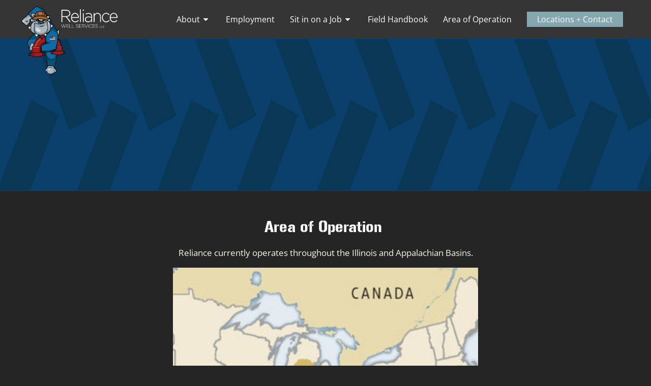

--- FILE ---
content_type: text/html; charset=UTF-8
request_url: https://www.reliancewellservices.com/areaofoperation
body_size: 17575
content:
<!DOCTYPE html>
<html lang="en">
	
    <head>

		
		<meta http-equiv="Content-Type" content="text/html; charset=utf-8" />
		<meta name="generator" content="epicPlatform 3.70-20200114" />
		<meta name="author" content="Reliance Well Services" />
		<meta name="robots" content="index,follow" />
		
        <title>Area of Operation  - Reliance Well Services</title>
		<meta name="description" content="With the use of state-of-the-art equipment and techniques, RWS does frac jobs that are environmentally friendly and economically successful. See how Reliance fracs differently. " />
		
		        <link rel="alternate" href="https://www.reliancewellservices.com/areaofoperation" hreflang="en-us" />
		<link rel="canonical" href="https://www.reliancewellservices.com/areaofoperation" />

        <script src="https://www.google.com/recaptcha/api.js?onload=onloadCallback&render=explicit" async defer></script>
		<link rel="apple-touch-icon" sizes="180x180" href="https://www.reliancewellservices.com/uploads/ico/apple-touch-icon.png?v=1616344274">
<link rel="icon" type="image/png" sizes="16x16" href="https://www.reliancewellservices.com/uploads/ico/favicon-16x16.png">
<link rel="icon" type="image/png" sizes="32x32" href="https://www.reliancewellservices.com/uploads/ico/favicon-32x32.png">
<link rel="icon" type="image/png" sizes="192x192" href="https://www.reliancewellservices.com/uploads/ico/android-chrome-192x192.png">
<link rel="manifest" href="https://www.reliancewellservices.com/manifest.json?v=1616344274">
<style>/* https://css.ewsapi.com/icons/icons.min.css */
.fa.fa-pull-left,.fa.pull-left{margin-right:.3em}.fa,.fa-stack{display:inline-block}.fa-fw,.fa-li{text-align:center}@font-face{font-display:auto;font-family:FontAwesome;font-display:swap;src:url(//css.ewsapi.com/icons/fonts/fontawesome-webfont.eot?v=4.7.0);src:url(//css.ewsapi.com/icons/fonts/fontawesome-webfont.eot?#iefix&v=4.7.0) format('embedded-opentype'),url(//css.ewsapi.com/icons/fonts/fontawesome-webfont.woff2?v=4.7.0) format('woff2'),url(//css.ewsapi.com/icons/fonts/fontawesome-webfont.woff?v=4.7.0) format('woff'),url(//css.ewsapi.com/icons/fonts/fontawesome-webfont.ttf?v=4.7.0) format('truetype'),url(//css.ewsapi.com/icons/fonts/fontawesome-webfont.svg?v=4.7.0#fontawesomeregular) format('svg');font-weight:400;font-style:normal}.fa{font:normal normal normal 14px/1 FontAwesome;font-size:inherit;text-rendering:auto;-webkit-font-smoothing:antialiased;-moz-osx-font-smoothing:grayscale}.fa-lg{font-size:1.33333333em;line-height:.75em;vertical-align:-15%}.fa-2x{font-size:2em}.fa-3x{font-size:3em}.fa-4x{font-size:4em}.fa-5x{font-size:5em}.fa-fw{width:1.28571429em}.fa-ul{padding-left:0;margin-left:2.14285714em;list-style-type:none}.fa.fa-pull-right,.fa.pull-right{margin-left:.3em}.fa-ul>li{position:relative}.fa-li{position:absolute;left:-2.14285714em;width:2.14285714em;top:.14285714em}.fa-li.fa-lg{left:-1.85714286em}.fa-border{padding:.2em .25em .15em;border:.08em solid #eee;border-radius:.1em}.fa-pull-left{float:left}.fa-pull-right,.pull-right{float:right}.pull-left{float:left}.fa-spin{-webkit-animation:fa-spin 2s infinite linear;animation:fa-spin 2s infinite linear}.fa-pulse{-webkit-animation:fa-spin 1s infinite steps(8);animation:fa-spin 1s infinite steps(8)}@-webkit-keyframes fa-spin{0%{-webkit-transform:rotate(0);transform:rotate(0)}100%{-webkit-transform:rotate(359deg);transform:rotate(359deg)}}@keyframes fa-spin{0%{-webkit-transform:rotate(0);transform:rotate(0)}100%{-webkit-transform:rotate(359deg);transform:rotate(359deg)}}.fa-rotate-90{-ms-filter:"progid:DXImageTransform.Microsoft.BasicImage(rotation=1)";-webkit-transform:rotate(90deg);-ms-transform:rotate(90deg);transform:rotate(90deg)}.fa-rotate-180{-ms-filter:"progid:DXImageTransform.Microsoft.BasicImage(rotation=2)";-webkit-transform:rotate(180deg);-ms-transform:rotate(180deg);transform:rotate(180deg)}.fa-rotate-270{-ms-filter:"progid:DXImageTransform.Microsoft.BasicImage(rotation=3)";-webkit-transform:rotate(270deg);-ms-transform:rotate(270deg);transform:rotate(270deg)}.fa-flip-horizontal{-ms-filter:"progid:DXImageTransform.Microsoft.BasicImage(rotation=0, mirror=1)";-webkit-transform:scale(-1,1);-ms-transform:scale(-1,1);transform:scale(-1,1)}.fa-flip-vertical{-ms-filter:"progid:DXImageTransform.Microsoft.BasicImage(rotation=2, mirror=1)";-webkit-transform:scale(1,-1);-ms-transform:scale(1,-1);transform:scale(1,-1)}:root .fa-flip-horizontal,:root .fa-flip-vertical,:root .fa-rotate-180,:root .fa-rotate-270,:root .fa-rotate-90{filter:none}.fa-stack{position:relative;width:2em;height:2em;line-height:2em;vertical-align:middle}.fa-stack-1x,.fa-stack-2x{position:absolute;left:0;width:100%;text-align:center}.fa-stack-1x{line-height:inherit}.fa-stack-2x{font-size:2em}.fa-inverse{color:#fff}.fa-glass:before{content:"\f000"}.fa-music:before{content:"\f001"}.fa-search:before{content:"\f002"}.fa-envelope-o:before{content:"\f003"}.fa-heart:before{content:"\f004"}.fa-star:before{content:"\f005"}.fa-star-o:before{content:"\f006"}.fa-user:before{content:"\f007"}.fa-film:before{content:"\f008"}.fa-th-large:before{content:"\f009"}.fa-th:before{content:"\f00a"}.fa-th-list:before{content:"\f00b"}.fa-check:before{content:"\f00c"}.fa-close:before,.fa-remove:before,.fa-times:before{content:"\f00d"}.fa-search-plus:before{content:"\f00e"}.fa-search-minus:before{content:"\f010"}.fa-power-off:before{content:"\f011"}.fa-signal:before{content:"\f012"}.fa-cog:before,.fa-gear:before{content:"\f013"}.fa-trash-o:before{content:"\f014"}.fa-home:before{content:"\f015"}.fa-file-o:before{content:"\f016"}.fa-clock-o:before{content:"\f017"}.fa-road:before{content:"\f018"}.fa-download:before{content:"\f019"}.fa-arrow-circle-o-down:before{content:"\f01a"}.fa-arrow-circle-o-up:before{content:"\f01b"}.fa-inbox:before{content:"\f01c"}.fa-play-circle-o:before{content:"\f01d"}.fa-repeat:before,.fa-rotate-right:before{content:"\f01e"}.fa-refresh:before{content:"\f021"}.fa-list-alt:before{content:"\f022"}.fa-lock:before{content:"\f023"}.fa-flag:before{content:"\f024"}.fa-headphones:before{content:"\f025"}.fa-volume-off:before{content:"\f026"}.fa-volume-down:before{content:"\f027"}.fa-volume-up:before{content:"\f028"}.fa-qrcode:before{content:"\f029"}.fa-barcode:before{content:"\f02a"}.fa-tag:before{content:"\f02b"}.fa-tags:before{content:"\f02c"}.fa-book:before{content:"\f02d"}.fa-bookmark:before{content:"\f02e"}.fa-print:before{content:"\f02f"}.fa-camera:before{content:"\f030"}.fa-font:before{content:"\f031"}.fa-bold:before{content:"\f032"}.fa-italic:before{content:"\f033"}.fa-text-height:before{content:"\f034"}.fa-text-width:before{content:"\f035"}.fa-align-left:before{content:"\f036"}.fa-align-center:before{content:"\f037"}.fa-align-right:before{content:"\f038"}.fa-align-justify:before{content:"\f039"}.fa-list:before{content:"\f03a"}.fa-dedent:before,.fa-outdent:before{content:"\f03b"}.fa-indent:before{content:"\f03c"}.fa-video-camera:before{content:"\f03d"}.fa-image:before,.fa-photo:before,.fa-picture-o:before{content:"\f03e"}.fa-pencil:before{content:"\f040"}.fa-map-marker:before{content:"\f041"}.fa-adjust:before{content:"\f042"}.fa-tint:before{content:"\f043"}.fa-edit:before,.fa-pencil-square-o:before{content:"\f044"}.fa-share-square-o:before{content:"\f045"}.fa-check-square-o:before{content:"\f046"}.fa-arrows:before{content:"\f047"}.fa-step-backward:before{content:"\f048"}.fa-fast-backward:before{content:"\f049"}.fa-backward:before{content:"\f04a"}.fa-play:before{content:"\f04b"}.fa-pause:before{content:"\f04c"}.fa-stop:before{content:"\f04d"}.fa-forward:before{content:"\f04e"}.fa-fast-forward:before{content:"\f050"}.fa-step-forward:before{content:"\f051"}.fa-eject:before{content:"\f052"}.fa-chevron-left:before{content:"\f053"}.fa-chevron-right:before{content:"\f054"}.fa-plus-circle:before{content:"\f055"}.fa-minus-circle:before{content:"\f056"}.fa-times-circle:before{content:"\f057"}.fa-check-circle:before{content:"\f058"}.fa-question-circle:before{content:"\f059"}.fa-info-circle:before{content:"\f05a"}.fa-crosshairs:before{content:"\f05b"}.fa-times-circle-o:before{content:"\f05c"}.fa-check-circle-o:before{content:"\f05d"}.fa-ban:before{content:"\f05e"}.fa-arrow-left:before{content:"\f060"}.fa-arrow-right:before{content:"\f061"}.fa-arrow-up:before{content:"\f062"}.fa-arrow-down:before{content:"\f063"}.fa-mail-forward:before,.fa-share:before{content:"\f064"}.fa-expand:before{content:"\f065"}.fa-compress:before{content:"\f066"}.fa-plus:before{content:"\f067"}.fa-minus:before{content:"\f068"}.fa-asterisk:before{content:"\f069"}.fa-exclamation-circle:before{content:"\f06a"}.fa-gift:before{content:"\f06b"}.fa-leaf:before{content:"\f06c"}.fa-fire:before{content:"\f06d"}.fa-eye:before{content:"\f06e"}.fa-eye-slash:before{content:"\f070"}.fa-exclamation-triangle:before,.fa-warning:before{content:"\f071"}.fa-plane:before{content:"\f072"}.fa-calendar:before{content:"\f073"}.fa-random:before{content:"\f074"}.fa-comment:before{content:"\f075"}.fa-magnet:before{content:"\f076"}.fa-chevron-up:before{content:"\f077"}.fa-chevron-down:before{content:"\f078"}.fa-retweet:before{content:"\f079"}.fa-shopping-cart:before{content:"\f07a"}.fa-folder:before{content:"\f07b"}.fa-folder-open:before{content:"\f07c"}.fa-arrows-v:before{content:"\f07d"}.fa-arrows-h:before{content:"\f07e"}.fa-bar-chart-o:before,.fa-bar-chart:before{content:"\f080"}.fa-twitter-square:before{content:"\f081"}.fa-facebook-square:before{content:"\f082"}.fa-camera-retro:before{content:"\f083"}.fa-key:before{content:"\f084"}.fa-cogs:before,.fa-gears:before{content:"\f085"}.fa-comments:before{content:"\f086"}.fa-thumbs-o-up:before{content:"\f087"}.fa-thumbs-o-down:before{content:"\f088"}.fa-star-half:before{content:"\f089"}.fa-heart-o:before{content:"\f08a"}.fa-sign-out:before{content:"\f08b"}.fa-linkedin-square:before{content:"\f08c"}.fa-thumb-tack:before{content:"\f08d"}.fa-external-link:before{content:"\f08e"}.fa-sign-in:before{content:"\f090"}.fa-trophy:before{content:"\f091"}.fa-github-square:before{content:"\f092"}.fa-upload:before{content:"\f093"}.fa-lemon-o:before{content:"\f094"}.fa-phone:before{content:"\f095"}.fa-square-o:before{content:"\f096"}.fa-bookmark-o:before{content:"\f097"}.fa-phone-square:before{content:"\f098"}.fa-twitter:before{content:"\f099"}.fa-facebook-f:before,.fa-facebook:before{content:"\f09a"}.fa-github:before{content:"\f09b"}.fa-unlock:before{content:"\f09c"}.fa-credit-card:before{content:"\f09d"}.fa-feed:before,.fa-rss:before{content:"\f09e"}.fa-hdd-o:before{content:"\f0a0"}.fa-bullhorn:before{content:"\f0a1"}.fa-bell:before{content:"\f0f3"}.fa-certificate:before{content:"\f0a3"}.fa-hand-o-right:before{content:"\f0a4"}.fa-hand-o-left:before{content:"\f0a5"}.fa-hand-o-up:before{content:"\f0a6"}.fa-hand-o-down:before{content:"\f0a7"}.fa-arrow-circle-left:before{content:"\f0a8"}.fa-arrow-circle-right:before{content:"\f0a9"}.fa-arrow-circle-up:before{content:"\f0aa"}.fa-arrow-circle-down:before{content:"\f0ab"}.fa-globe:before{content:"\f0ac"}.fa-wrench:before{content:"\f0ad"}.fa-tasks:before{content:"\f0ae"}.fa-filter:before{content:"\f0b0"}.fa-briefcase:before{content:"\f0b1"}.fa-arrows-alt:before{content:"\f0b2"}.fa-group:before,.fa-users:before{content:"\f0c0"}.fa-chain:before,.fa-link:before{content:"\f0c1"}.fa-cloud:before{content:"\f0c2"}.fa-flask:before{content:"\f0c3"}.fa-cut:before,.fa-scissors:before{content:"\f0c4"}.fa-copy:before,.fa-files-o:before{content:"\f0c5"}.fa-paperclip:before{content:"\f0c6"}.fa-floppy-o:before,.fa-save:before{content:"\f0c7"}.fa-square:before{content:"\f0c8"}.fa-bars:before,.fa-navicon:before,.fa-reorder:before{content:"\f0c9"}.fa-list-ul:before{content:"\f0ca"}.fa-list-ol:before{content:"\f0cb"}.fa-strikethrough:before{content:"\f0cc"}.fa-underline:before{content:"\f0cd"}.fa-table:before{content:"\f0ce"}.fa-magic:before{content:"\f0d0"}.fa-truck:before{content:"\f0d1"}.fa-pinterest:before{content:"\f0d2"}.fa-pinterest-square:before{content:"\f0d3"}.fa-google-plus-square:before{content:"\f0d4"}.fa-google-plus:before{content:"\f0d5"}.fa-money:before{content:"\f0d6"}.fa-caret-down:before{content:"\f0d7"}.fa-caret-up:before{content:"\f0d8"}.fa-caret-left:before{content:"\f0d9"}.fa-caret-right:before{content:"\f0da"}.fa-columns:before{content:"\f0db"}.fa-sort:before,.fa-unsorted:before{content:"\f0dc"}.fa-sort-desc:before,.fa-sort-down:before{content:"\f0dd"}.fa-sort-asc:before,.fa-sort-up:before{content:"\f0de"}.fa-envelope:before{content:"\f0e0"}.fa-linkedin:before{content:"\f0e1"}.fa-rotate-left:before,.fa-undo:before{content:"\f0e2"}.fa-gavel:before,.fa-legal:before{content:"\f0e3"}.fa-dashboard:before,.fa-tachometer:before{content:"\f0e4"}.fa-comment-o:before{content:"\f0e5"}.fa-comments-o:before{content:"\f0e6"}.fa-bolt:before,.fa-flash:before{content:"\f0e7"}.fa-sitemap:before{content:"\f0e8"}.fa-umbrella:before{content:"\f0e9"}.fa-clipboard:before,.fa-paste:before{content:"\f0ea"}.fa-lightbulb-o:before{content:"\f0eb"}.fa-exchange:before{content:"\f0ec"}.fa-cloud-download:before{content:"\f0ed"}.fa-cloud-upload:before{content:"\f0ee"}.fa-user-md:before{content:"\f0f0"}.fa-stethoscope:before{content:"\f0f1"}.fa-suitcase:before{content:"\f0f2"}.fa-bell-o:before{content:"\f0a2"}.fa-coffee:before{content:"\f0f4"}.fa-cutlery:before{content:"\f0f5"}.fa-file-text-o:before{content:"\f0f6"}.fa-building-o:before{content:"\f0f7"}.fa-hospital-o:before{content:"\f0f8"}.fa-ambulance:before{content:"\f0f9"}.fa-medkit:before{content:"\f0fa"}.fa-fighter-jet:before{content:"\f0fb"}.fa-beer:before{content:"\f0fc"}.fa-h-square:before{content:"\f0fd"}.fa-plus-square:before{content:"\f0fe"}.fa-angle-double-left:before{content:"\f100"}.fa-angle-double-right:before{content:"\f101"}.fa-angle-double-up:before{content:"\f102"}.fa-angle-double-down:before{content:"\f103"}.fa-angle-left:before{content:"\f104"}.fa-angle-right:before{content:"\f105"}.fa-angle-up:before{content:"\f106"}.fa-angle-down:before{content:"\f107"}.fa-desktop:before{content:"\f108"}.fa-laptop:before{content:"\f109"}.fa-tablet:before{content:"\f10a"}.fa-mobile-phone:before,.fa-mobile:before{content:"\f10b"}.fa-circle-o:before{content:"\f10c"}.fa-quote-left:before{content:"\f10d"}.fa-quote-right:before{content:"\f10e"}.fa-spinner:before{content:"\f110"}.fa-circle:before{content:"\f111"}.fa-mail-reply:before,.fa-reply:before{content:"\f112"}.fa-github-alt:before{content:"\f113"}.fa-folder-o:before{content:"\f114"}.fa-folder-open-o:before{content:"\f115"}.fa-smile-o:before{content:"\f118"}.fa-frown-o:before{content:"\f119"}.fa-meh-o:before{content:"\f11a"}.fa-gamepad:before{content:"\f11b"}.fa-keyboard-o:before{content:"\f11c"}.fa-flag-o:before{content:"\f11d"}.fa-flag-checkered:before{content:"\f11e"}.fa-terminal:before{content:"\f120"}.fa-code:before{content:"\f121"}.fa-mail-reply-all:before,.fa-reply-all:before{content:"\f122"}.fa-star-half-empty:before,.fa-star-half-full:before,.fa-star-half-o:before{content:"\f123"}.fa-location-arrow:before{content:"\f124"}.fa-crop:before{content:"\f125"}.fa-code-fork:before{content:"\f126"}.fa-chain-broken:before,.fa-unlink:before{content:"\f127"}.fa-question:before{content:"\f128"}.fa-info:before{content:"\f129"}.fa-exclamation:before{content:"\f12a"}.fa-superscript:before{content:"\f12b"}.fa-subscript:before{content:"\f12c"}.fa-eraser:before{content:"\f12d"}.fa-puzzle-piece:before{content:"\f12e"}.fa-microphone:before{content:"\f130"}.fa-microphone-slash:before{content:"\f131"}.fa-shield:before{content:"\f132"}.fa-calendar-o:before{content:"\f133"}.fa-fire-extinguisher:before{content:"\f134"}.fa-rocket:before{content:"\f135"}.fa-maxcdn:before{content:"\f136"}.fa-chevron-circle-left:before{content:"\f137"}.fa-chevron-circle-right:before{content:"\f138"}.fa-chevron-circle-up:before{content:"\f139"}.fa-chevron-circle-down:before{content:"\f13a"}.fa-html5:before{content:"\f13b"}.fa-css3:before{content:"\f13c"}.fa-anchor:before{content:"\f13d"}.fa-unlock-alt:before{content:"\f13e"}.fa-bullseye:before{content:"\f140"}.fa-ellipsis-h:before{content:"\f141"}.fa-ellipsis-v:before{content:"\f142"}.fa-rss-square:before{content:"\f143"}.fa-play-circle:before{content:"\f144"}.fa-ticket:before{content:"\f145"}.fa-minus-square:before{content:"\f146"}.fa-minus-square-o:before{content:"\f147"}.fa-level-up:before{content:"\f148"}.fa-level-down:before{content:"\f149"}.fa-check-square:before{content:"\f14a"}.fa-pencil-square:before{content:"\f14b"}.fa-external-link-square:before{content:"\f14c"}.fa-share-square:before{content:"\f14d"}.fa-compass:before{content:"\f14e"}.fa-caret-square-o-down:before,.fa-toggle-down:before{content:"\f150"}.fa-caret-square-o-up:before,.fa-toggle-up:before{content:"\f151"}.fa-caret-square-o-right:before,.fa-toggle-right:before{content:"\f152"}.fa-eur:before,.fa-euro:before{content:"\f153"}.fa-gbp:before{content:"\f154"}.fa-dollar:before,.fa-usd:before{content:"\f155"}.fa-inr:before,.fa-rupee:before{content:"\f156"}.fa-cny:before,.fa-jpy:before,.fa-rmb:before,.fa-yen:before{content:"\f157"}.fa-rouble:before,.fa-rub:before,.fa-ruble:before{content:"\f158"}.fa-krw:before,.fa-won:before{content:"\f159"}.fa-bitcoin:before,.fa-btc:before{content:"\f15a"}.fa-file:before{content:"\f15b"}.fa-file-text:before{content:"\f15c"}.fa-sort-alpha-asc:before{content:"\f15d"}.fa-sort-alpha-desc:before{content:"\f15e"}.fa-sort-amount-asc:before{content:"\f160"}.fa-sort-amount-desc:before{content:"\f161"}.fa-sort-numeric-asc:before{content:"\f162"}.fa-sort-numeric-desc:before{content:"\f163"}.fa-thumbs-up:before{content:"\f164"}.fa-thumbs-down:before{content:"\f165"}.fa-youtube-square:before{content:"\f166"}.fa-youtube:before{content:"\f167"}.fa-xing:before{content:"\f168"}.fa-xing-square:before{content:"\f169"}.fa-youtube-play:before{content:"\f16a"}.fa-dropbox:before{content:"\f16b"}.fa-stack-overflow:before{content:"\f16c"}.fa-instagram:before{content:"\f16d"}.fa-flickr:before{content:"\f16e"}.fa-adn:before{content:"\f170"}.fa-bitbucket:before{content:"\f171"}.fa-bitbucket-square:before{content:"\f172"}.fa-tumblr:before{content:"\f173"}.fa-tumblr-square:before{content:"\f174"}.fa-long-arrow-down:before{content:"\f175"}.fa-long-arrow-up:before{content:"\f176"}.fa-long-arrow-left:before{content:"\f177"}.fa-long-arrow-right:before{content:"\f178"}.fa-apple:before{content:"\f179"}.fa-windows:before{content:"\f17a"}.fa-android:before{content:"\f17b"}.fa-linux:before{content:"\f17c"}.fa-dribbble:before{content:"\f17d"}.fa-skype:before{content:"\f17e"}.fa-foursquare:before{content:"\f180"}.fa-trello:before{content:"\f181"}.fa-female:before{content:"\f182"}.fa-male:before{content:"\f183"}.fa-gittip:before,.fa-gratipay:before{content:"\f184"}.fa-sun-o:before{content:"\f185"}.fa-moon-o:before{content:"\f186"}.fa-archive:before{content:"\f187"}.fa-bug:before{content:"\f188"}.fa-vk:before{content:"\f189"}.fa-weibo:before{content:"\f18a"}.fa-renren:before{content:"\f18b"}.fa-pagelines:before{content:"\f18c"}.fa-stack-exchange:before{content:"\f18d"}.fa-arrow-circle-o-right:before{content:"\f18e"}.fa-arrow-circle-o-left:before{content:"\f190"}.fa-caret-square-o-left:before,.fa-toggle-left:before{content:"\f191"}.fa-dot-circle-o:before{content:"\f192"}.fa-wheelchair:before{content:"\f193"}.fa-vimeo-square:before{content:"\f194"}.fa-try:before,.fa-turkish-lira:before{content:"\f195"}.fa-plus-square-o:before{content:"\f196"}.fa-space-shuttle:before{content:"\f197"}.fa-slack:before{content:"\f198"}.fa-envelope-square:before{content:"\f199"}.fa-wordpress:before{content:"\f19a"}.fa-openid:before{content:"\f19b"}.fa-bank:before,.fa-institution:before,.fa-university:before{content:"\f19c"}.fa-graduation-cap:before,.fa-mortar-board:before{content:"\f19d"}.fa-yahoo:before{content:"\f19e"}.fa-google:before{content:"\f1a0"}.fa-reddit:before{content:"\f1a1"}.fa-reddit-square:before{content:"\f1a2"}.fa-stumbleupon-circle:before{content:"\f1a3"}.fa-stumbleupon:before{content:"\f1a4"}.fa-delicious:before{content:"\f1a5"}.fa-digg:before{content:"\f1a6"}.fa-pied-piper-pp:before{content:"\f1a7"}.fa-pied-piper-alt:before{content:"\f1a8"}.fa-drupal:before{content:"\f1a9"}.fa-joomla:before{content:"\f1aa"}.fa-language:before{content:"\f1ab"}.fa-fax:before{content:"\f1ac"}.fa-building:before{content:"\f1ad"}.fa-child:before{content:"\f1ae"}.fa-paw:before{content:"\f1b0"}.fa-spoon:before{content:"\f1b1"}.fa-cube:before{content:"\f1b2"}.fa-cubes:before{content:"\f1b3"}.fa-behance:before{content:"\f1b4"}.fa-behance-square:before{content:"\f1b5"}.fa-steam:before{content:"\f1b6"}.fa-steam-square:before{content:"\f1b7"}.fa-recycle:before{content:"\f1b8"}.fa-automobile:before,.fa-car:before{content:"\f1b9"}.fa-cab:before,.fa-taxi:before{content:"\f1ba"}.fa-tree:before{content:"\f1bb"}.fa-spotify:before{content:"\f1bc"}.fa-deviantart:before{content:"\f1bd"}.fa-soundcloud:before{content:"\f1be"}.fa-database:before{content:"\f1c0"}.fa-file-pdf-o:before{content:"\f1c1"}.fa-file-word-o:before{content:"\f1c2"}.fa-file-excel-o:before{content:"\f1c3"}.fa-file-powerpoint-o:before{content:"\f1c4"}.fa-file-image-o:before,.fa-file-photo-o:before,.fa-file-picture-o:before{content:"\f1c5"}.fa-file-archive-o:before,.fa-file-zip-o:before{content:"\f1c6"}.fa-file-audio-o:before,.fa-file-sound-o:before{content:"\f1c7"}.fa-file-movie-o:before,.fa-file-video-o:before{content:"\f1c8"}.fa-file-code-o:before{content:"\f1c9"}.fa-vine:before{content:"\f1ca"}.fa-codepen:before{content:"\f1cb"}.fa-jsfiddle:before{content:"\f1cc"}.fa-life-bouy:before,.fa-life-buoy:before,.fa-life-ring:before,.fa-life-saver:before,.fa-support:before{content:"\f1cd"}.fa-circle-o-notch:before{content:"\f1ce"}.fa-ra:before,.fa-rebel:before,.fa-resistance:before{content:"\f1d0"}.fa-empire:before,.fa-ge:before{content:"\f1d1"}.fa-git-square:before{content:"\f1d2"}.fa-git:before{content:"\f1d3"}.fa-hacker-news:before,.fa-y-combinator-square:before,.fa-yc-square:before{content:"\f1d4"}.fa-tencent-weibo:before{content:"\f1d5"}.fa-qq:before{content:"\f1d6"}.fa-wechat:before,.fa-weixin:before{content:"\f1d7"}.fa-paper-plane:before,.fa-send:before{content:"\f1d8"}.fa-paper-plane-o:before,.fa-send-o:before{content:"\f1d9"}.fa-history:before{content:"\f1da"}.fa-circle-thin:before{content:"\f1db"}.fa-header:before{content:"\f1dc"}.fa-paragraph:before{content:"\f1dd"}.fa-sliders:before{content:"\f1de"}.fa-share-alt:before{content:"\f1e0"}.fa-share-alt-square:before{content:"\f1e1"}.fa-bomb:before{content:"\f1e2"}.fa-futbol-o:before,.fa-soccer-ball-o:before{content:"\f1e3"}.fa-tty:before{content:"\f1e4"}.fa-binoculars:before{content:"\f1e5"}.fa-plug:before{content:"\f1e6"}.fa-slideshare:before{content:"\f1e7"}.fa-twitch:before{content:"\f1e8"}.fa-yelp:before{content:"\f1e9"}.fa-newspaper-o:before{content:"\f1ea"}.fa-wifi:before{content:"\f1eb"}.fa-calculator:before{content:"\f1ec"}.fa-paypal:before{content:"\f1ed"}.fa-google-wallet:before{content:"\f1ee"}.fa-cc-visa:before{content:"\f1f0"}.fa-cc-mastercard:before{content:"\f1f1"}.fa-cc-discover:before{content:"\f1f2"}.fa-cc-amex:before{content:"\f1f3"}.fa-cc-paypal:before{content:"\f1f4"}.fa-cc-stripe:before{content:"\f1f5"}.fa-bell-slash:before{content:"\f1f6"}.fa-bell-slash-o:before{content:"\f1f7"}.fa-trash:before{content:"\f1f8"}.fa-copyright:before{content:"\f1f9"}.fa-at:before{content:"\f1fa"}.fa-eyedropper:before{content:"\f1fb"}.fa-paint-brush:before{content:"\f1fc"}.fa-birthday-cake:before{content:"\f1fd"}.fa-area-chart:before{content:"\f1fe"}.fa-pie-chart:before{content:"\f200"}.fa-line-chart:before{content:"\f201"}.fa-lastfm:before{content:"\f202"}.fa-lastfm-square:before{content:"\f203"}.fa-toggle-off:before{content:"\f204"}.fa-toggle-on:before{content:"\f205"}.fa-bicycle:before{content:"\f206"}.fa-bus:before{content:"\f207"}.fa-ioxhost:before{content:"\f208"}.fa-angellist:before{content:"\f209"}.fa-cc:before{content:"\f20a"}.fa-ils:before,.fa-shekel:before,.fa-sheqel:before{content:"\f20b"}.fa-meanpath:before{content:"\f20c"}.fa-buysellads:before{content:"\f20d"}.fa-connectdevelop:before{content:"\f20e"}.fa-dashcube:before{content:"\f210"}.fa-forumbee:before{content:"\f211"}.fa-leanpub:before{content:"\f212"}.fa-sellsy:before{content:"\f213"}.fa-shirtsinbulk:before{content:"\f214"}.fa-simplybuilt:before{content:"\f215"}.fa-skyatlas:before{content:"\f216"}.fa-cart-plus:before{content:"\f217"}.fa-cart-arrow-down:before{content:"\f218"}.fa-diamond:before{content:"\f219"}.fa-ship:before{content:"\f21a"}.fa-user-secret:before{content:"\f21b"}.fa-motorcycle:before{content:"\f21c"}.fa-street-view:before{content:"\f21d"}.fa-heartbeat:before{content:"\f21e"}.fa-venus:before{content:"\f221"}.fa-mars:before{content:"\f222"}.fa-mercury:before{content:"\f223"}.fa-intersex:before,.fa-transgender:before{content:"\f224"}.fa-transgender-alt:before{content:"\f225"}.fa-venus-double:before{content:"\f226"}.fa-mars-double:before{content:"\f227"}.fa-venus-mars:before{content:"\f228"}.fa-mars-stroke:before{content:"\f229"}.fa-mars-stroke-v:before{content:"\f22a"}.fa-mars-stroke-h:before{content:"\f22b"}.fa-neuter:before{content:"\f22c"}.fa-genderless:before{content:"\f22d"}.fa-facebook-official:before{content:"\f230"}.fa-pinterest-p:before{content:"\f231"}.fa-whatsapp:before{content:"\f232"}.fa-server:before{content:"\f233"}.fa-user-plus:before{content:"\f234"}.fa-user-times:before{content:"\f235"}.fa-bed:before,.fa-hotel:before{content:"\f236"}.fa-viacoin:before{content:"\f237"}.fa-train:before{content:"\f238"}.fa-subway:before{content:"\f239"}.fa-medium:before{content:"\f23a"}.fa-y-combinator:before,.fa-yc:before{content:"\f23b"}.fa-optin-monster:before{content:"\f23c"}.fa-opencart:before{content:"\f23d"}.fa-expeditedssl:before{content:"\f23e"}.fa-battery-4:before,.fa-battery-full:before,.fa-battery:before{content:"\f240"}.fa-battery-3:before,.fa-battery-three-quarters:before{content:"\f241"}.fa-battery-2:before,.fa-battery-half:before{content:"\f242"}.fa-battery-1:before,.fa-battery-quarter:before{content:"\f243"}.fa-battery-0:before,.fa-battery-empty:before{content:"\f244"}.fa-mouse-pointer:before{content:"\f245"}.fa-i-cursor:before{content:"\f246"}.fa-object-group:before{content:"\f247"}.fa-object-ungroup:before{content:"\f248"}.fa-sticky-note:before{content:"\f249"}.fa-sticky-note-o:before{content:"\f24a"}.fa-cc-jcb:before{content:"\f24b"}.fa-cc-diners-club:before{content:"\f24c"}.fa-clone:before{content:"\f24d"}.fa-balance-scale:before{content:"\f24e"}.fa-hourglass-o:before{content:"\f250"}.fa-hourglass-1:before,.fa-hourglass-start:before{content:"\f251"}.fa-hourglass-2:before,.fa-hourglass-half:before{content:"\f252"}.fa-hourglass-3:before,.fa-hourglass-end:before{content:"\f253"}.fa-hourglass:before{content:"\f254"}.fa-hand-grab-o:before,.fa-hand-rock-o:before{content:"\f255"}.fa-hand-paper-o:before,.fa-hand-stop-o:before{content:"\f256"}.fa-hand-scissors-o:before{content:"\f257"}.fa-hand-lizard-o:before{content:"\f258"}.fa-hand-spock-o:before{content:"\f259"}.fa-hand-pointer-o:before{content:"\f25a"}.fa-hand-peace-o:before{content:"\f25b"}.fa-trademark:before{content:"\f25c"}.fa-registered:before{content:"\f25d"}.fa-creative-commons:before{content:"\f25e"}.fa-gg:before{content:"\f260"}.fa-gg-circle:before{content:"\f261"}.fa-tripadvisor:before{content:"\f262"}.fa-odnoklassniki:before{content:"\f263"}.fa-odnoklassniki-square:before{content:"\f264"}.fa-get-pocket:before{content:"\f265"}.fa-wikipedia-w:before{content:"\f266"}.fa-safari:before{content:"\f267"}.fa-chrome:before{content:"\f268"}.fa-firefox:before{content:"\f269"}.fa-opera:before{content:"\f26a"}.fa-internet-explorer:before{content:"\f26b"}.fa-television:before,.fa-tv:before{content:"\f26c"}.fa-contao:before{content:"\f26d"}.fa-500px:before{content:"\f26e"}.fa-amazon:before{content:"\f270"}.fa-calendar-plus-o:before{content:"\f271"}.fa-calendar-minus-o:before{content:"\f272"}.fa-calendar-times-o:before{content:"\f273"}.fa-calendar-check-o:before{content:"\f274"}.fa-industry:before{content:"\f275"}.fa-map-pin:before{content:"\f276"}.fa-map-signs:before{content:"\f277"}.fa-map-o:before{content:"\f278"}.fa-map:before{content:"\f279"}.fa-commenting:before{content:"\f27a"}.fa-commenting-o:before{content:"\f27b"}.fa-houzz:before{content:"\f27c"}.fa-vimeo:before{content:"\f27d"}.fa-black-tie:before{content:"\f27e"}.fa-fonticons:before{content:"\f280"}.fa-reddit-alien:before{content:"\f281"}.fa-edge:before{content:"\f282"}.fa-credit-card-alt:before{content:"\f283"}.fa-codiepie:before{content:"\f284"}.fa-modx:before{content:"\f285"}.fa-fort-awesome:before{content:"\f286"}.fa-usb:before{content:"\f287"}.fa-product-hunt:before{content:"\f288"}.fa-mixcloud:before{content:"\f289"}.fa-scribd:before{content:"\f28a"}.fa-pause-circle:before{content:"\f28b"}.fa-pause-circle-o:before{content:"\f28c"}.fa-stop-circle:before{content:"\f28d"}.fa-stop-circle-o:before{content:"\f28e"}.fa-shopping-bag:before{content:"\f290"}.fa-shopping-basket:before{content:"\f291"}.fa-hashtag:before{content:"\f292"}.fa-bluetooth:before{content:"\f293"}.fa-bluetooth-b:before{content:"\f294"}.fa-percent:before{content:"\f295"}.fa-gitlab:before{content:"\f296"}.fa-wpbeginner:before{content:"\f297"}.fa-wpforms:before{content:"\f298"}.fa-envira:before{content:"\f299"}.fa-universal-access:before{content:"\f29a"}.fa-wheelchair-alt:before{content:"\f29b"}.fa-question-circle-o:before{content:"\f29c"}.fa-blind:before{content:"\f29d"}.fa-audio-description:before{content:"\f29e"}.fa-volume-control-phone:before{content:"\f2a0"}.fa-braille:before{content:"\f2a1"}.fa-assistive-listening-systems:before{content:"\f2a2"}.fa-american-sign-language-interpreting:before,.fa-asl-interpreting:before{content:"\f2a3"}.fa-deaf:before,.fa-deafness:before,.fa-hard-of-hearing:before{content:"\f2a4"}.fa-glide:before{content:"\f2a5"}.fa-glide-g:before{content:"\f2a6"}.fa-sign-language:before,.fa-signing:before{content:"\f2a7"}.fa-low-vision:before{content:"\f2a8"}.fa-viadeo:before{content:"\f2a9"}.fa-viadeo-square:before{content:"\f2aa"}.fa-snapchat:before{content:"\f2ab"}.fa-snapchat-ghost:before{content:"\f2ac"}.fa-snapchat-square:before{content:"\f2ad"}.fa-pied-piper:before{content:"\f2ae"}.fa-first-order:before{content:"\f2b0"}.fa-yoast:before{content:"\f2b1"}.fa-themeisle:before{content:"\f2b2"}.fa-google-plus-circle:before,.fa-google-plus-official:before{content:"\f2b3"}.fa-fa:before,.fa-font-awesome:before{content:"\f2b4"}.fa-handshake-o:before{content:"\f2b5"}.fa-envelope-open:before{content:"\f2b6"}.fa-envelope-open-o:before{content:"\f2b7"}.fa-linode:before{content:"\f2b8"}.fa-address-book:before{content:"\f2b9"}.fa-address-book-o:before{content:"\f2ba"}.fa-address-card:before,.fa-vcard:before{content:"\f2bb"}.fa-address-card-o:before,.fa-vcard-o:before{content:"\f2bc"}.fa-user-circle:before{content:"\f2bd"}.fa-user-circle-o:before{content:"\f2be"}.fa-user-o:before{content:"\f2c0"}.fa-id-badge:before{content:"\f2c1"}.fa-drivers-license:before,.fa-id-card:before{content:"\f2c2"}.fa-drivers-license-o:before,.fa-id-card-o:before{content:"\f2c3"}.fa-quora:before{content:"\f2c4"}.fa-free-code-camp:before{content:"\f2c5"}.fa-telegram:before{content:"\f2c6"}.fa-thermometer-4:before,.fa-thermometer-full:before,.fa-thermometer:before{content:"\f2c7"}.fa-thermometer-3:before,.fa-thermometer-three-quarters:before{content:"\f2c8"}.fa-thermometer-2:before,.fa-thermometer-half:before{content:"\f2c9"}.fa-thermometer-1:before,.fa-thermometer-quarter:before{content:"\f2ca"}.fa-thermometer-0:before,.fa-thermometer-empty:before{content:"\f2cb"}.fa-shower:before{content:"\f2cc"}.fa-bath:before,.fa-bathtub:before,.fa-s15:before{content:"\f2cd"}.fa-podcast:before{content:"\f2ce"}.fa-window-maximize:before{content:"\f2d0"}.fa-window-minimize:before{content:"\f2d1"}.fa-window-restore:before{content:"\f2d2"}.fa-times-rectangle:before,.fa-window-close:before{content:"\f2d3"}.fa-times-rectangle-o:before,.fa-window-close-o:before{content:"\f2d4"}.fa-bandcamp:before{content:"\f2d5"}.fa-grav:before{content:"\f2d6"}.fa-etsy:before{content:"\f2d7"}.fa-imdb:before{content:"\f2d8"}.fa-ravelry:before{content:"\f2d9"}.fa-eercast:before{content:"\f2da"}.fa-microchip:before{content:"\f2db"}.fa-snowflake-o:before{content:"\f2dc"}.fa-superpowers:before{content:"\f2dd"}.fa-wpexplorer:before{content:"\f2de"}.fa-meetup:before{content:"\f2e0"}.sr-only{position:absolute;width:1px;height:1px;padding:0;margin:-1px;overflow:hidden;clip:rect(0,0,0,0);border:0}.sr-only-focusable:active,.sr-only-focusable:focus{position:static;width:auto;height:auto;margin:0;overflow:visible;clip:auto}/* https://css.ewsapi.com/reset/reset.min.css */
article,aside,details,figcaption,figure,footer,header,hgroup,nav,section,summary{display:block}audio,canvas,video{display:inline-block;*display:inline;*zoom:1}audio:not([controls]){display:none;height:0}[hidden]{display:none}html{font-size:100%;-webkit-text-size-adjust:100%;-ms-text-size-adjust:100%}html,button,input,select,textarea{font-family:sans-serif}body{margin:0}a:focus{outline:thin dotted}a:active,a:hover{outline:0}h1{font-size:2em;margin:.67em 0}h2{font-size:1.5em;margin:.83em 0}h3{font-size:1.17em;margin:1em 0}h4{font-size:1em;margin:1.33em 0}h5{font-size:.83em;margin:1.67em 0}h6{font-size:.75em;margin:2.33em 0}abbr[title]{border-bottom:1px dotted}b,strong{font-weight:bold}blockquote{margin:1em 40px}dfn{font-style:italic}mark{background:#ff0;color:#000}p,pre{margin:1em 0}code,kbd,pre,samp{font-family:monospace,serif;_font-family:'courier new',monospace;font-size:1em}pre{white-space:pre;white-space:pre-wrap;word-wrap:break-word}q{quotes:none}q:before,q:after{content:'';content:none}small{font-size:75%}sub,sup{font-size:75%;line-height:0;position:relative;vertical-align:baseline}sup{top:-0.5em}sub{bottom:-0.25em}dl,menu,ol,ul{margin:1em 0}dd{margin:0 0 0 40px}menu,ol,ul{padding:0 0 0 40px}nav ul,nav ol{list-style:none;list-style-image:none}img{border:0;-ms-interpolation-mode:bicubic}svg:not(:root){overflow:hidden}figure{margin:0}form{margin:0}fieldset{border:1px solid #c0c0c0;margin:0 2px;padding:.35em .625em .75em}legend{border:0;padding:0;white-space:normal;*margin-left:-7px}button,input,select,textarea{font-size:100%;margin:0;vertical-align:baseline;*vertical-align:middle}button,input{line-height:normal}button,html input[type="button"],input[type="reset"],input[type="submit"]{-webkit-appearance:button;cursor:pointer;*overflow:visible}button[disabled],input[disabled]{cursor:default}input[type="checkbox"],input[type="radio"]{box-sizing:border-box;padding:0;*height:13px;*width:13px}input[type="search"]{-webkit-appearance:textfield;-moz-box-sizing:content-box;-webkit-box-sizing:content-box;box-sizing:content-box}input[type="search"]::-webkit-search-cancel-button,input[type="search"]::-webkit-search-decoration{-webkit-appearance:none}button::-moz-focus-inner,input::-moz-focus-inner{border:0;padding:0}textarea{overflow:auto;vertical-align:top}table{border-collapse:collapse;border-spacing:0}/* https://css.ewsapi.com/global/global.v3.css */
*{box-sizing:border-box;}html{height:100%;}html, body{min-height:100%;}body{font-family:Arial, Helvetica, sans-serif;position:relative;font-size:13px;line-height:1.5;}.viewport{position:absolute;top:0;left:0;right:0;min-height:100%;height:auto;}.wrapper{width:1000px;margin:auto;}.footer{position:absolute;left:0;right:0;bottom:0;}.pixel{visibility:hidden;}ol, ul{overflow:hidden;}.ilb{display:inline-block;vertical-align:top;}input,textarea,select,button,table{font-family:inherit;font-size:inherit;}img{vertical-align:bottom;}.scroll{overflow:auto;}.scroll-x{overflow-x:auto;}.scroll-y{overflow-y:auto;}.rel{position:relative;}.abs{position:absolute;}.fix{position:fixed;}img{max-width:100%;display:inline-block;}img.circle{border-radius:50%;}img.rounded-sm{border-radius:5%;}img.rounded-md{border-radius:10%;}img.rounded-lg{border-radius:15%;}img.outline{border:1px solid #CCC;margin:5px;}.notify{position:relative;padding:10px;margin:20px 0;border:1px solid #EEE;border-left-width:5px;border-radius:3px;border-color:#337AB7;background-color:#D9EDF7;color:#666;}.notify .close{position:absolute;top:10px;right:10px;cursor:pointer;}.notify h4{font-size:16px;margin-top:0;margin-bottom:5px;color:#337AB7;}.notify-success{border-color:#5CB85C;background-color:#DFF0D8;}.notify-warning{border-color:#F0AD4E;background-color:#FCF8E3;}.notify-error{border-color:#D9534F;background-color:#F2DEDE;}.notify-success h4{color:#5CB85C;}.notify-warning h4{color:#F0AD4E;}.notify-error h4{color:#D9534F;}h1 small, h1 .small,.h1 small, .h1 .small,h2 small, h2 .small,.h2 small, .h2 .small,h3 small, h3 .small,.h3 small, .h3 .small,h4 small, h4 .small,.h4 small, .h4 .small,h5 small, h5 .small,.h5 small, .h5 .small,h6 small, h6 .small,.h6 small, .h6 .small{font-size:65%;color:#777;}.l{float:left;}.r{float:right;}.c{clear:both;}.ca:after{display:table;content:'';clear:both;}.tl{text-align:left;}.tr{text-align:right;}.tc{text-align:center;}.tj{text-align:justify;}.tuc{text-transform:uppercase;}.tlc{text-transform:lowercase;}.tcp{text-transform:capitalize;}.tnw{white-space:nowrap;}.overflow,.ellipsis{overflow:hidden;text-overflow:ellipsis;white-space:nowrap;}.no-select{-webkit-touch-callout:none;-webkit-user-select:none; -khtml-user-select:none;-moz-user-select:none;-ms-user-select:none;user-select:none;}.breadcrumb ul{margin:0;padding:0;list-style:none;}.breadcrumb ul li{position:relative;display:inline-block;margin:0;padding:0;list-style:none;}.breadcrumb ul li:before{content:'\0002f';opacity:.5;}.breadcrumb.arrow ul li:before{content:'\02192';}.breadcrumb.dot ul li:before{content:'\000b7';}.breadcrumb.bullet ul li:before{content:'\02022';}.breadcrumb ul li:first-child:before{content:'';}.breadcrumb ul li a{display:inline-block;padding:5px 10px;}.breadcrumb ul li.current a{cursor:default;pointer-events:none;}blockquote, .blockquote{padding:10px 20px;margin:0 0 20px;font-size:17.5px;border-left:5px solid #eee;}blockquote ol:last-child, .blockquote ol:last-child,blockquote p:last-child, .blockquote p:last-child, blockquote ul:last-child, .blockquote ul:last-child{margin-bottom:0;}blockquote .small,.blockquote .small, blockquote footer, .blockquote footer,blockquote small .blockquote small{display:block;font-size:80%;line-height:1.42857143;color:#777;}blockquote .small:before,.blockquote .small:before, blockquote footer:before, .blockquote footer:before, blockquote small:before, .blockquote small:before{content:'— ';}blockquote.reverse,.blockquote-reverse{padding-right:15px;padding-left:0;text-align:right;border-right:5px solid #eee;border-left:0;}blockquote.reverse .small:after, .blockquote-reverse .small:after,blockquote.reverse footer:after,.blockquote-reverse footer:after,blockquote.reverse small:after,.blockquote-reverse small:after{content:' —';}.grid:after{content:'';display:block;clear:both;}.w_10{width:10%;}.w_15{width:15%;}.w_16{width:16.66666666666667%;}.w_20{width:20%;}.w_25{width:25%;}.w_30{width:30%;}.w_33{width:33.33333333333333%;}.w_35{width:35%;}.w_40{width:40%;}.w_45{width:45%;}.w_50{width:50%;}.w_55{width:55%;}.w_60{width:60%;}.w_65{width:65%;}.w_66{width:66.66666666666666%;}.w_70{width:70%;}.w_75{width:75%;}.w_80{width:80%;}.w_83{width:83.33333333333335%;}.w_85{width:85%;}.w_90{width:90%;}.w_95{width:95%;}.w_100{width:100%;}.g_1{width:8.33333333333333%;}.g_2{width:16.66666666666666%;}.g_3{width:25%;}.g_4{width:33.33333333333333%;}.g_5{width:41.66666666666666%;}.g_6{width:50%;}.g_7{width:58.33333333333333%;}.g_8{width:66.66666666666666%;}.g_9{width:75%;}.g_10{width:83.33333333333333%;}.g_11{width:91.66666666666666%;}.g_12{width:100%;}.pin-grid{-webkit-column-count:5;-webkit-column-gap:10px;-webkit-column-fill:auto;-moz-column-count:5;-moz-column-gap:10px;-moz-column-fill:auto;column-count:5;column-gap:15px;column-fill:auto;}.pin-grid .pin{-webkit-break-inside:avoid;-moz-break-inside:avoid;break-inside:avoid;}.p_a{padding:15px;}.p_l{padding-left:15px;}.p_r{padding-right:15px;}.p_t{padding-top:15px;}.p_b{padding-bottom:15px;}.p_a.p_10{padding:10px;}.p_l.p_10{padding-left:10px;}.p_r.p_10{padding-right:10px;}.p_t.p_10{padding-top:10px;}.p_b.p_10{padding-bottom:10px;}.p_a.p_5{padding:5px;}.p_l.p_5{padding-left:5px;}.p_r.p_5{padding-right:5px;}.p_t.p_5{padding-top:5px;}.p_b.p_5{padding-bottom:5px;}.m_a{margin:15px;}.m_l{margin-left:15px;}.m_r{margin-right:15px;}.m_t{margin-top:15px;}.m_b{margin-bottom:15px;}.m_a.p_10{margin:10px;}.m_l.p_10{margin-left:10px;}.m_r.p_10{margin-right:10px;}.m_t.p_10{margin-top:10px;}.m_b.p_10{margin-bottom:10px;}.m_a.p_5{margin:5px;}.m_l.p_5{margin-left:5px;}.m_r.p_5{margin-right:5px;}.m_t.p_5{margin-top:5px;}.m_b.p_5{margin-bottom:5px;}.ma,.m_auto{margin:auto !important;}.resp_video{position:relative;width:auto;height:0;padding-bottom:56.25%;}.resp_video_4x3{position:relative;width:auto;height:0;padding-bottom:75%;}.resp_video iframe,.resp_video video,.resp_video .mceItemIframe,.resp_video_4x3 iframe,.resp_video_4x3 video,.resp_video_4x3 .mceItemIframe{position:absolute;top:0;left:0;right:0;bottom:0;width:100%;height:100%;border:0;}.table,.tbl{display:table;}.table-row, .tbl-row{display:table-row;}.table-cell, .tbl-cell{display:table-cell;}#admin_bar{background-color:#2369A3;color:#FFF;padding:.5em;}#admin_bar .logo{display:inline-block;background-color:rgba(0,0,0,.25);padding:.5em;margin:-.5em;margin-right:.5em;}#admin_bar .logo img{display:inline-block;height:1.5em;vertical-align:middle;margin-top:-2px;}#admin_bar a.button{background-color:#FFF;line-height:1;text-decoration:none;padding:.25em .75em;border-radius:1em;border:1px solid #FFF;vertical-align:middle;font-family:Helvetica, Arial, sans-serif !important;font-size:13px;color:#2369A3;margin-top:-2px;display:inline-block;margin:-2px .5em 0 .5em;letter-spacing:unset;}#admin_bar a.button:hover{background-color:transparent;color:#FFF;}/* https://fonts.googleapis.com/css2?family=Open+Sans&display=swap */
@font-face{font-display:auto;font-family:'Open Sans';font-style:normal;font-weight:400;font-stretch:normal;font-display:swap;src:url(https://fonts.gstatic.com/s/opensans/v44/memSYaGs126MiZpBA-UvWbX2vVnXBbObj2OVZyOOSr4dVJWUgsjZ0C4n.ttf) format('truetype');}/* https://cdnjs.cloudflare.com/ajax/libs/slick-carousel/1.8.1/slick-theme.min.css */
@charset 'UTF-8';.slick-loading .slick-list{background:#fff url(ajax-loader.gif) center center no-repeat}@font-face{font-display:auto;font-family:slick;font-weight:400;font-style:normal;src:url(fonts/slick.eot);src:url(fonts/slick.eot?#iefix) format('embedded-opentype'),url(fonts/slick.woff) format('woff'),url(fonts/slick.ttf) format('truetype'),url(fonts/slick.svg#slick) format('svg')}.slick-next,.slick-prev{font-size:0;line-height:0;position:absolute;top:50%;display:block;width:20px;height:20px;padding:0;-webkit-transform:translate(0,-50%);-ms-transform:translate(0,-50%);transform:translate(0,-50%);cursor:pointer;color:transparent;border:none;outline:0;background:0 0}.slick-next:focus,.slick-next:hover,.slick-prev:focus,.slick-prev:hover{color:transparent;outline:0;background:0 0}.slick-next:focus:before,.slick-next:hover:before,.slick-prev:focus:before,.slick-prev:hover:before{opacity:1}.slick-next.slick-disabled:before,.slick-prev.slick-disabled:before{opacity:.25}.slick-next:before,.slick-prev:before{font-family:slick;font-size:20px;line-height:1;opacity:.75;color:#fff;-webkit-font-smoothing:antialiased;-moz-osx-font-smoothing:grayscale}.slick-prev{left:-25px}[dir=rtl] .slick-prev{right:-25px;left:auto}.slick-prev:before{content:'←'}[dir=rtl] .slick-prev:before{content:'→'}.slick-next{right:-25px}[dir=rtl] .slick-next{right:auto;left:-25px}.slick-next:before{content:'→'}[dir=rtl] .slick-next:before{content:'←'}.slick-dotted.slick-slider{margin-bottom:30px}.slick-dots{position:absolute;bottom:-25px;display:block;width:100%;padding:0;margin:0;list-style:none;text-align:center}.slick-dots li{position:relative;display:inline-block;width:20px;height:20px;margin:0 5px;padding:0;cursor:pointer}.slick-dots li button{font-size:0;line-height:0;display:block;width:20px;height:20px;padding:5px;cursor:pointer;color:transparent;border:0;outline:0;background:0 0}.slick-dots li button:focus,.slick-dots li button:hover{outline:0}.slick-dots li button:focus:before,.slick-dots li button:hover:before{opacity:1}.slick-dots li button:before{font-family:slick;font-size:6px;line-height:20px;position:absolute;top:0;left:0;width:20px;height:20px;content:'•';text-align:center;opacity:.25;color:#000;-webkit-font-smoothing:antialiased;-moz-osx-font-smoothing:grayscale}.slick-dots li.slick-active button:before{opacity:.75;color:#000}/* https://cdnjs.cloudflare.com/ajax/libs/slick-carousel/1.8.1/slick.min.css */
.slick-slider{position:relative;display:block;box-sizing:border-box;-webkit-user-select:none;-moz-user-select:none;-ms-user-select:none;user-select:none;-webkit-touch-callout:none;-khtml-user-select:none;-ms-touch-action:pan-y;touch-action:pan-y;-webkit-tap-highlight-color:transparent}.slick-list{position:relative;display:block;overflow:hidden;margin:0;padding:0}.slick-list:focus{outline:0}.slick-list.dragging{cursor:pointer;cursor:hand}.slick-slider .slick-list,.slick-slider .slick-track{-webkit-transform:translate3d(0,0,0);-moz-transform:translate3d(0,0,0);-ms-transform:translate3d(0,0,0);-o-transform:translate3d(0,0,0);transform:translate3d(0,0,0)}.slick-track{position:relative;top:0;left:0;display:block;margin-left:auto;margin-right:auto}.slick-track:after,.slick-track:before{display:table;content:''}.slick-track:after{clear:both}.slick-loading .slick-track{visibility:hidden}.slick-slide{display:none;float:left;height:100%;min-height:1px}[dir=rtl] .slick-slide{float:right}.slick-slide img{display:block}.slick-slide.slick-loading img{display:none}.slick-slide.dragging img{pointer-events:none}.slick-initialized .slick-slide{display:block}.slick-loading .slick-slide{visibility:hidden}.slick-vertical .slick-slide{display:block;height:auto;border:1px solid transparent}.slick-arrow.slick-hidden{display:none}/* http://fonts.cdnfonts.com/css/gunplay */
@font-face{font-display:auto; font-family:'Gunplay'; font-style:normal; font-weight:400; src:local('Gunplay'), url('https://fonts.cdnfonts.com/s/4253/gunplay.woff') format('woff');}@font-face{font-display:auto; font-family:'Gunplay 3D'; font-style:normal; font-weight:400; src:local('Gunplay 3D'), url('https://fonts.cdnfonts.com/s/4253/gunplay 3d.woff') format('woff');}/* /home/rws2008/public_html/sources/css/default.modules.css */
.protected_page{margin:20px auto;background-color:#F2DEDE;border:1px solid #D9534F;border-top-width:5px;padding:10px;width:425px;border-radius:3px;color:#666;}.protected_page h3{margin:0;}.protected_page .field{margin:10px 0;}.protected_page .field input{width:100%;}.protected_page .button input{background-color:#D9534F;border:1px solid #D9534F;color:#FFF;}.protected_page .button input:hover{background-color:transparent;color:#D9534F;}.resources_module .fa-file-pdf-o{color:#CA2128;}.resources_module .fa-file-audio-o{color:#1ED760;}.resources_module .fa-file-excel-o{color:#389136;}.resources_module .fa-file-word-o{color:#0F54B7;}.resources_module .fa-file-powerpoint-o{color:#F37B20;}.resources_module .fa-file-image-o{color:#208895;}.resources_module .fa-file-video-o{color:#FF0000;}.resources_module .fa-file-code-o{color:#2E372E;}.resources_module .fa-file-archive-o{color:#FFB001;}.resources_module .fa-file-o{color:#999999;}.resources_module .fa-globe{color:#003366;}.resources_module table{margin:20px auto;background-color:#FFF;border:1px solid #CCC;}.resources_module table td{padding:10px;vertical-align:top;}.resources_module table thead td{background-color:#CCC;font-weight:700;}.resources_module table tbody tr:hover td{background-color:#EBEBEB;}.resources_module .resources_grid .ilb{vertical-align:top;}.resources_module .resources_grid .icon{font-size:3em;}.resources_module .resources_grid .description{color:#999;}.form_module .label{font-weight:bold;padding-bottom:5px;}.form_module i.required{font-style:normal;font-weight:bold;color:#C00;}.form_module .field input,.form_module .field select,.form_module .field textarea{border:1px solid #CCC;box-sizing:border-box;}.form_module .field input[type="text"],.form_module .field input[type="password"],.form_module .field select,.form_module .field textarea{width:100%;padding:5px;font-family:inherit;font-size:inherit;}.form_module .field input[type="checkbox"],.form_module .field input[type="radio"]{vertical-align:middle;margin-top:-2px;}.form_module input::-moz-placeholder,.form_module input:-ms-input-placeholder,.form_module input::-webkit-input-placeholder,.form_module textarea::-moz-placeholder,.form_module textarea:-ms-input-placeholder,.form_module textarea::-webkit-input-placeholder{color:#999;}.form_module h2{margin:0;}.form_module .notes{color:rgba( 0, 0, 0, .5 );}.form_module .column{margin-right:20px;}.staff_module.listing .person{padding:15px;}.staff_module.listing .person .button{margin-top:5px;}.staff_module.listing .person .button a.btn{margin:0;}.staff_module.profile .photo{margin-right:15px;}.staff_module.profile .details{overflow:hidden;}.staff_module.profile .fa{font-size:1.5em;}.staff_module.profile .fa-facebook{color:#3B5998;}.staff_module.profile .fa-twitter{color:#1DA1F2;}.staff_module.profile .fa-linkedin{color:#0E76A8;}.staff_module.profile .fa-instagram{color:#4B6DAA;background:linear-gradient(200deg,#4969D6 0,#B92E93 25%,#E63F5D 50%,#F9762E 75%,#FED676 100%);-webkit-background-clip:text;-webkit-text-fill-color:transparent;}.news_module .pagination{position:relative;margin:15px 0;text-align:center;}.news_module .pagination .prev,.news_module .pagination .next{position:absolute;top:0;}.news_module .pagination .prev{left:0;}.news_module .pagination .next{right:0;}.news_module.listing .entry{margin:25px 0;}.news_module.listing .entry h3,.news_module.full_entry .entry h3{margin-bottom:0;}.news_module.listing .entry .photo,.news_module.full_entry .entry .photo{margin-right:20px;}.news_module.listing .entry .photo img,.news_module.full_entry .entry .photo img{display:block;}.news_module.listing .entry .details,.news_module.full_entry .entry .details{overflow:hidden;}.news_module.listing .entry .details h3,.news_module.full_entry .entry h1{margin:0;}.news_module.listing .entry .details .date{color:#999;margin:5px 0 10px 0;}.news_module.full_entry .entry .date{color:#999;margin-bottom:20px;}.news_module.full_entry .entry .details .photos{margin:25px 0;}.news_module.full_entry .entry .details .photos a{margin:0 5px;}.identity_module .name,.identity_module .description{margin-bottom:10px;}.identity_module .spacer{display:inline-block;width:10px;height:1em;vertical-align:middle;}.identity_module .colors,.identity_module .logos,.identity_module .fonts{text-align:left;}.identity_module .colors .color,.identity_module .logos .logo,.identity_module .fonts .font{display:inline-block;margin:20px;vertical-align:top;text-align:left;}.identity_module .colors .color .sample{height:30px;margin-bottom:10px;}.identity_module .colors .color .values .spacer{display:inline-block;width:10px;height:1em;vertical-align:middle;}.faq_module .entry{margin:20px 0;}.faq_module .entry .question{cursor:pointer;}.faq_module .entry .question:after{position:absolute;top:50%;right:0;transform:translateY(-50%);display:block;font-family:FontAwesome;content:"\f068";}.faq_module .entry.collapsed .question:after{content:"\f067";}.gallery_module.category{text-align:center;}.gallery_module.category .gallery .contain{height:0;padding-bottom:100%;background-color:#EBEBEB;background-position:center center;background-repeat:no-repeat;background-size:cover;}.gallery_module.category .gallery .contain .title{left:0;right:0;bottom:0;text-align:center;color:#FFF;background-color:rgba(0,0,0,.35);padding:5px 10px;}.gallery_module.category .gallery .contain a.block{top:0;left:0;right:0;bottom:0;display:block;width:100%;height:100%;}.gallery_module.gallery{text-align:center;}.gallery_module.gallery .photo .contain{height:0;padding-bottom:100%;background-color:#EBEBEB;background-position:center center;background-repeat:no-repeat;background-size:cover;}.gallery_module.gallery .photo .contain a.block{top:0;left:0;right:0;bottom:0;display:block;width:100%;height:100%;}.testimonial_module .testimonial{margin:25px 0;}.testimonial_module .testimonial .quote{position:relative;padding:10px 1.5em;font-size:1.5em;line-height:1;}.testimonial_module .testimonial .quote p:first-child{margin-top:0;}.testimonial_module .testimonial .quote p:last-child{margin-bottom:0;}.testimonial_module .testimonial .quote:before,.testimonial_module .testimonial .quote:after{position:absolute;display:block;font-family:FontAwesome;}.testimonial_module .testimonial .quote:before{top:0;left:0;content:"\f10d";}.testimonial_module .testimonial .quote:after{right:0;bottom:0;content:"\f10e";}.testimonial_module .testimonial .details{color:#999;margin-top:15px;font-style:italic;}.testimonial_module.feed .testimonial .quote{font-size:inherit;}.menu_module{position:relative;z-index:1000;display:inline-block;}.menu_module .item{position:relative;}.menu_module .dropdown{position:absolute;display:none;top:0;left:100%;background-color:#FFF;}.menu_module a{white-space:nowrap;}.menu_module .item.has_children{padding-right:1.2em;}.menu_module .item.has_children:before{position:absolute;top:50%;right:0;transform:translateY(-50%);display:block;font-family:FontAwesome;content:"\f0da";padding:0 5px;}.menu_module .item.level_0:hover .dropdown.level_1,.menu_module .item.level_1:hover .dropdown.level_2,.menu_module .item.level_2:hover .dropdown.level_3,.menu_module .item.level_3:hover .dropdown.level_4,.menu_module .item.level_4:hover .dropdown.level_5,.menu_module .item.level_5:hover .dropdown.level_6{display:block;}.menu_module.horizontal .item.level_0{display:inline-block;margin:0 5px;}.menu_module.horizontal .item.level_0.has_children{padding-right:1.3em;}.menu_module.horizontal .item.level_0.has_children:before{position:absolute;top:50%;right:0;transform:translateY(-50%);display:block;font-family:FontAwesome;content:"\f0d7";padding:0 5px;}.menu_module.horizontal .dropdown.level_1{top:100%;left:0;}.toggle_mobile_menu{display:none;cursor:pointer;}.menu_module.mobile{display:none;position:fixed;top:0;left:0;right:0;bottom:0;width:100%;height:100%;overflow:auto;background-color:#FFF;}.menu_module.mobile .close{position:absolute;z-index:100;top:15px;right:15px;cursor:pointer;font-size:2em;line-height:1;}.menu_module.mobile .outer{display:table;width:100%;height:100%;overflow:auto;padding:25px;}.menu_module.mobile .inner{display:table-cell;text-align:center;vertical-align:middle;}.menu_module.mobile .item.has_children{padding-right:0;}.menu_module.mobile .item.has_children:before{content:'';}.menu_module.mobile .dropdown{position:relative;display:none;top:auto;left:auto;}.menu_module.mobile a{position:relative;font-size:2em;}.menu_module.mobile a.has_children{padding-right:1em;}.menu_module.mobile a.has_children:before{position:absolute;top:50%;right:0;transform:translateY(-50%);display:block;font-family:FontAwesome;content:"\f0d7";padding:0 5px;font-size:inherit;}.menu_module.mobile .item.level_0:hover .dropdown.level_1,.menu_module.mobile .item.level_1:hover .dropdown.level_2,.menu_module.mobile .item.level_2:hover .dropdown.level_3,.menu_module.mobile .item.level_3:hover .dropdown.level_4,.menu_module.mobile .item.level_4:hover .dropdown.level_5,.menu_module.mobile .item.level_5:hover .dropdown.level_6{display:none;}.notification_banner{padding:1em 2em;background-color:#CCC;color:#000;}.notification_banner a{color:inherit;text-decoration:underline;}.notification_popup{z-index:10000000;top:0;left:0;right:0;bottom:0;width:100%;height:100%;background-color:rgba(0,0,0,.75);display:none;}.notification_popup .content{top:50%;left:50%;width:500px;max-width:90vw;max-height:90vh;overflow-y:auto;transform:translate(-50%,-50%);padding:1em 2em;background-color:#FFF;color:#000;box-shadow:0 0 50px 25px rgba(0,0,0,.15);}.notification_popup .content a{color:inherit;}/* /home/rws2008/public_html/sources/css/stylesheet.css */
body{font-family:'Open Sans', sans-serif;font-size:16px; background:#252525; color:white; overflow-x:hidden;}p{color:#FAF7E7;font-size:17px;}.viewport{ overflow-x:hidden;}.wrapper{width:1200px;}.wrapper-sm{ width:1000px;margin:0 auto;}.flex{display:flex;}.flex-justify-between{justify-content:space-between;}.flex-justify-start{justify-content:flex-start;}.flex-justify-center{justify-content:center;}.flex-align-center{align-items:center;}.flex-wrap{flex-wrap:wrap;}.slick-next:before,.slick-prev:before{ font-family:'FontAwesome'; font-size:30px; color:#85A7AF;}.slick-next:before{ content:"\f0da";}.slick-prev:before{ content:"\f0d9";}h1,h2,h3,h4,h5{ font-family:'Gunplay', sans-serif; font-size:1.5em; margin-top:0; font-weight:normal; margin-bottom:10px;}h1{font-size:1.75em;}h2 span:first-child{display:block;font-size:1em;color:#D8D2B8;}h2 span:last-child{display:block;font-size:1.25em;color:#FAF7E7;}a{color:#333;}p a{color:white;}a:hover{opacity:.75;}a.btn,input[type="submit"],input[type="button"]{display:inline-block;margin:0 5px;padding:5px 10px;background-color:#85A7AF;border:1px solid #85A7AF;text-decoration:none; color:white;}a.btn:hover,input[type="submit"]:hover,input[type="button"]:hover{background-color:transparent;opacity:1;}a.btn-white{ background-color:white; color:#0A406B;}a.btn-white:hover{ background-color:#0A406B; color:white;}.form_module .notes{color:white;}.form_module input[type="submit"]:first-child{margin-left:0;}.grid .grid_box{position:relative;z-index:1;}.grid .grid_box:first-child{z-index:2;}.grid p{margin-top:0;}.grid a.btn:first-child{margin-left:0;}.header{background:#353535;}.header a{color:white;text-decoration:none;}.header .wrapper{padding:20px 0;}.header .head-logo{width:30px;height:30px;position:relative;display:inline-block;z-index:3;}.head-logo img{position:absolute;width:200px;max-width:none;margin-top:-10px;}.menu_module.horizontal .item.level_0{margin:0 15px;}.menu_module.horizontal .item.level_0.has_children:before{color:white;}.menu_module .dropdown{background-color:#353535;}.menu_module .item{margin:5px 10px;}.menu_2 a{color:white;background:#85A7AF;padding:3px 20px;min-width:100px;display:inline-block;text-align:center;}.home-banner, .banner{height:800px;position:relative;overflow:hidden;}.banner .banner-content{text-align:center;}.banner-title{font-family:'Gunplay', sans-serif;}.banner-title span:first-child{display:block;font-size:2.25em;color:#D8D2B8;margin-bottom:10px;}.banner-title span:last-child{display:block;font-size:3.5em;color:#FAF7E7;}.banner-subtitle{margin-top:20px;color:#FAF7E7;}.home-banner .banner-buttons{position:absolute;bottom:120px;left:0;right:0;margin:0 auto;text-align:center;z-index:3;}.home-banner .banner-button{background:none !important;border:transparent;color:#FAF7E7;opacity:1;}.home-divider{height:100px;width:1px;display:inline-block;position:absolute;bottom:0;background:#FAF7E7;left:0;right:0;margin:0 auto;z-index:3;}.subpage-banner{height:300px;background:#0A406B;position:relative;}.subpage-banner:before{ background:url("../../uploads/layout/tracks-blue.png");left:0;right:0;top:0;bottom:0;z-index:1; position:absolute;content:"";background-size:cover;background-repeat:no-repeat;}.subpage-title{font-family:'Gunplay', sans-serif;font-size:2.5em;}.subpage-sub-title{font-size:1.5em;margin-top:20px;}.subpage-content{position:relative;z-index:3;text-align:center;}.capabilities-banner{height:450px;background:#666666;background-size:cover !important;position:relative;}.capabilities-content{position:relative;z-index:2;}.capabilities-title{font-family:'Gunplay', sans-serif;font-size:2.8em;text-transform:uppercase;}.capabilities-sub-title{font-size:1.5em;margin-top:20px;}.capabilities-overlay{position:absolute;z-index:1;background:rgba(0,0,0,0.1);left:0;right:0;top:0;bottom:0;}.section{padding:50px 0;}.section_padless{padding:0;}.footer{background:#8A1400;padding:60px 0 0 0;color:white;}.footer a{color:white;text-decoration:none;}.footer-logo img{width:100px;}.social-icons{margin-bottom:10px;}.social-icons ul{list-style:none;padding:0;margin:0;}.social-icons li{float:left;margin:0 5px;}.social-icons li:first-child{margin-left:0;}.social-icons a{display:inline-block;width:30px;height:30px;border-radius:50%;background-color:#EAEAEA;color:#8A1400;text-align:center;line-height:30px;}.footer .footer-bottom{border-top:1px solid white;margin:60px 0 20px 0;padding-top:20px;text-align:center;}.footer-bottom p{font-size:12px;margin:0;}.footer .menu_module .item.has_children:before{display:none;}.footer-flex{display:flex;}.page_1{overflow:hidden;}.capabilities_cta{padding:80px 0;position:relative;}.capabilities_cta:before{ content:""; position:absolute; width:200%; right:10%; height:180%; top:35%; background:#353535;}.capabilities-category-name h2{font-family:'Gunplay', sans-serif;}.capabilities > div:nth-child(1){background:none;}.capabilities > div{flex:0 0 29.99%;height:300px;position:relative;transition-duration:0.3s;background:#EAEAEA;margin:20px;background-size:cover !important;}.capabilities > div .capability{width:100%;position:absolute;               left:0;right:0;bottom:0;top:80%;               transition-duration:0.3s;background:rgb(138,20,0);border:none;text-align:center;               -webkit-transition-duration:0.3s;-moz-transition-duration:3s;               text-decoration:none;color:white;display:flex;justify-content:center;align-items:center;align-content:center;}.capabilities > div:hover .capability{margin:0 !important;top:0;background:rgba(138,2,0,0.5);transition-duration:0.3s;display:flex;}.capabilities a{width:100%;text-decoration:none;color:white;font-size:18px;text-align:center;opacity:1;}.capabilities > div:hover a{width:100%;height:100%;display:flex;justify-content:center;align-content:center;}.capabilities span{width:100%;}.ca{margin-top:20px;}.ca-banner{height:100px;background-size:cover !important;background-position:center center;display:flex;justify-content:center;align-items:center;position:relative;}.ca-banner-overlay{position:absolute;left:0;right:0;top:0;bottom:0;}.ca-banner span{font-size:18px;position:relative;}.ca-banner span::after{content:"\f0d7";font-family:FontAwesome;margin-left:10px;font-size:1.2em;margin-top:5px;}.ca-banner span.ca-name-active::after{content:"\f0d8";}.ca-content{background:#353535;padding:60px;margin:0 60px;display:none;position:relative;z-index:2;}.ca-content:before{position:absolute;left:0;bottom:0;height:40%;width:60%;content:"";background:#555555;z-index:1;}.ca-content:after{ content:"";position:absolute;width:30px;height:400px;right:-30px;background:red;bottom:0; background:url("../../uploads/layout/tracks-gray.png");background-size:contain;}.ca-content > div{position:relative;z-index:2;}.ca-image{height:400px;width:300px;display:inline-block;background:yellow;background-size:cover !important;background-position:center center !important;}.ca-right{margin-left:60px;}.ca-title{font-size:2em;font-family:'Gunplay', sans-serif;}.ca-text{margin:20px 0;}.ca-link a{margin:0;}.subpage-contact{background:#85A7AF;padding:60px;position:relative;}.subpage-contact .wrapper{z-index:1;position:relative;}.subpage-contact:before{content:"";width:500px;height:40px;background:url("../../uploads/layout/tracks-teal.png");background-size:cover; position:absolute;top:-30px;left:0;z-index:3;}.subpage-contact:after{content:"";width:700px;height:130px;background-size:contain;background-repeat:no-repeat; background:url("../../uploads/layout/tracks-gradient.png");position:absolute;z-index:0;right:0;bottom:0;}.subpage-contact .sc-title{font-size:2em;font-family:'Gunplay', sans-serif;}.features-section{text-align:center;background-size:cover !important;background-position:center center !important;position:relative;z-index:99;}.features-section .wrapper{min-height:700px;padding:60px 0;}.features-title{font-family:'Gunplay', sans-serif;font-size:2em;}.features-sub-title{font-size:18px;margin:10px 0 40px 0;}.gallery-slider{width:400px;margin:0 auto;position:relative;z-index:1;}.gallery-box{width:inherit;height:450px;background-position:center center !important;background-size:cover !important;position:relative;}.gallery-box a{position:absolute;left:0;right:0;top:0;bottom:0;}.gallery-slider:before{ content:""; height:420px; width:100vw; background:#353535; position:absolute; left:-250px; top:25%; z-index:-1;}.gallery-slider:after{ content:""; position:absolute; width:1000px; height:40px; background:red; top:16.5%; right:-200%; background:url("../../uploads/layout/tracks-gray-line.png"); background-size:contain; z-index:-1;}.gallery-feed-grid > div:first-child{z-index:2;}.page-block h2, .page-block h3{margin:0;}.page-block-one{padding:80px 0;position:relative;z-index:99;}.home-block-one .pb1-left{display:flex;align-items:center;}.page-block-two{padding:80px 0;}.page-block-two h2, .page-block-one h2{color:#D8D2B8;}.page-block-two h3, .page-block-one h3{color:#FAF7E7;}.page-block-two p{}.subpage-block-two .pb2-right{display:flex;align-items:center;}.subpage-block-two .pb2-right .pb2-content{position:relative;z-index:2;display:block;width:100%;padding:40px 0;}.subpage-block-two .pb2-right .pb2-content:after{position:absolute;background:#252525;content:"";width:125%;top:0;bottom:0;z-index:-1;}.subpage-block-two .pb2-left{height:600px;background-size:cover !important;background-position:center center !important;}.maps{position:relative;height:400px;}.maps iframe{position:absolute !important;top:0;bottom:0;right:0;left:0;height:100% !important;width:100% !important;}.locations{background:#353535;padding:15px;}.locations .location{ padding:15px; width:50%;   cursor:pointer; transition:all 0.1s;}.locations .location:hover{background-color:#3e3e3e;}.locations .location.selected{background-color:#252525;}.loc-name{font-weight:bold;}.loc-tel a, .loc-email a{color:white;text-decoration:none;}.loc-tel a:hover, .loc-email a:hover{text-decoration:underline;}.email a{ color:white;}.tel a{ color:white;}/* /home/rws2008/public_html/sources/css/responsive.css */
@media screen and (max-width:1225px){.wrapper{width:1000px;}}@media screen and (max-width:1025px){.wrapper{width:800px;}   .capabilities > div{flex:29%;} .capabilities > div:first-child{height:auto;}}@media screen and (max-width:825px){ .wrapper{width:auto;padding:0 20px;} .page-block-two .wrapper, .page-block-one .wrapper{display:block;} .wrapper .w_40, .wrapper .w_40{width:100%;} .fa-close:before, .fa-remove:before, .fa-times:before{color:#222222;} .grid .grid_box{width:100%} .grid_box .p_a{padding:0;}     .header{padding:0 20px;} .header .head-logo{width:20px;height:20px;} .head-logo img{width:120px;margin-top:-5px;}   .home-banner, .banner{height:400px;} .banner-title{font-size:1.5em;} .home-divider{height:50px;} .home-banner .banner-buttons{bottom:70px;} .banner-subtitle{font-size:16px;}   .capabilities > div{flex:40%;} .capabilities_cta:before{display:none;}   .gallery_module [class*=" w_20"]{width:33.33%;}   .page-block [class*=" w_50"]{width:100%;}}@media screen and (max-width:550px){   .grid .grid_box{width:100%} .grid_box .p_a{padding:0;} .grid img{width:100% !important;height:auto !important;} .footer{text-align:center;} .wrapper-sm{width:100%;} h2 span:first-child{font-size:1em;} h2 span:last-child{font-size:1.2em;} .form_module div[class*=" w_"]{width:100%;} div.submit{margin-top:15px;} .page-block .wrapper > div{width:100%;} .page-block{padding:40px 0;}   .menu_module.mobile a{text-decoration:none;} .menu_module .dropdown{background-color:transparent;}.menu_module.horizontal,.menu_module.vertical{display:none;}.toggle_mobile_menu{display:block;} .menu_1.vertical{display:block !important;}   .banner-title span:first-child{font-size:1em;} .banner-title span:last-child{font-size:1.2em;}   .subpage-content{padding:0 20px;} .subpage-title{font-size:1.5em;} .subpage-sub-title{font-size:16px;}   .capabilities > div{flex:100%;margin:20px 0;} .capabilities > div:first-child{height:auto;}   .ca-content{margin:0;padding:20px;} .ca-content:before{display:none;} .ca-content > div > div{width:100%;} .ca-content > div{flex-wrap:wrap;} .ca-image{width:100%;height:350px;} .ca-right{margin-left:0;margin-top:20px;}   .subpage-contact{padding:20px;} .subpage-contact > div{flex-wrap:wrap;} .subpage-contact > div > div{width:100%;} .subpage-contact:before{display:none;} .subpage-contact a{margin:10px 0;}   .gallery-slider:before,  .gallery-slider:after{display:none;}   .capabilities-banner{min-height:300px;height:auto;padding:20px;} .capabilities-title{font-size:1.5em;} .capabilities-sub-title{font-size:16px;}   .footer-top > div{width:100%;} .footer-left > div{width:100%;} .footer-logo{margin:0 auto;} .footer-menu{margin:30px 0;} .footer-menu .menu_module .item.has_children{padding:0;} .social-icons ul{display:inline-block;margin:0 auto;} .footer .footer-bottom{margin-top:30px;}   .page-block h2{font-size:1.5em;} .page-block h3{font-size:1.8em;} .subpage-block-two .pb2-left{height:400px;}   .gallery_module{margin:0 -20px;} .gallery_module .w_20{width:50%;}   .gallery-slider{width:350px;height:400px;}   .features-section .wrapper{min-height:500px;}   .staff_module{margin:0 -10px;}   .locations{padding:20px;} .locations > div{width:100%;} .footer-flex{justify-content:center;}}@media screen and (max-width:350px){ .locations > div{width:100%;}}</style><meta name="viewport" content="width=device-width, initial-scale=1.0, minimum-scale=1.0, maximum-scale=3.0, user-scalable=yes" /><meta property="og:title" content="Area of Operation  - Reliance Well Services" />
<meta property="og:description" content="With the use of state-of-the-art equipment and techniques, RWS does frac jobs that are environmentally friendly and economically successful. See how Reliance fracs differently." />
<meta property="og:type" content="website" />
<meta property="og:url" content="https://www.reliancewellservices.com/areaofoperation" />
<script type="application/ld+json">
{
  "@context": "https://schema.org",
  "@type": "ProfessionalService",
  "name": "Reliance Well Services",
  "image": "",
  "@id": "",
  "url": "http://reliancewellservices.com/",
  "telephone": "814-454-1644",
  "address": {
    "@type": "PostalAddress",
    "streetAddress": "510 Cranberry Street",
    "addressLocality": "Erie",
    "addressRegion": "PA",
    "postalCode": "16507",
    "addressCountry": "US"
  },
  "geo": {
    "@type": "GeoCoordinates",
    "latitude": 42.1202405,
    "longitude": -80.1129306
  }  
}
</script>

<!-- Google Tag Manager -->
<script>(function(w,d,s,l,i){w[l]=w[l]||[];w[l].push({'gtm.start':
new Date().getTime(),event:'gtm.js'});var f=d.getElementsByTagName(s)[0],
j=d.createElement(s),dl=l!='dataLayer'?'&l='+l:'';j.async=true;j.src=
'https://www.googletagmanager.com/gtm.js?id='+i+dl;f.parentNode.insertBefore(j,f);
})(window,document,'script','dataLayer','GTM-5MW48TP');</script>
<!-- End Google Tag Manager -->        
        <script>
			function jQuery_defer( method ){
				if( window.jQuery ){
					method();
				} else {
					setTimeout( function(){ jQuery_defer( method ); }, 50 );
				}
			}
		</script>

	</head>

	<body>
    
   		<!-- Google Tag Manager (noscript) -->
<noscript><iframe src="https://www.googletagmanager.com/ns.html?id=GTM-5MW48TP"
height="0" width="0" style="display:none;visibility:hidden"></iframe></noscript>
<!-- End Google Tag Manager (noscript) -->		
    <div class="viewport">
        <div class="site_container">
    
    
            <!-- Header -->
            <div class="header">
    <div class="wrapper flex flex-justify-between flex-align-center">
        <div class="head-left">
            <div class="head-logo">
                <a href="https://www.reliancewellservices.com"><img alt="reliance well services" src="https://www.reliancewellservices.com/uploads/identity/logos/735931_reliance_logo_white-adjusted.png" class="header-logo-img"></a>
            </div>
        </div>
        <div class="head-right">
            <div><div class="menu_module menu_1 horizontal"><div class="item level_0 has_children" data-level="0"><a href="https://www.reliancewellservices.com/about" class="level_0 has_children" data-level="0">About</a><div class="dropdown level_1" data-level="1"><div class="item level_1" data-level="1"><a href="https://www.reliancewellservices.com/about" class="level_1" data-level="1">About Us</a></div><div class="item level_1" data-level="1"><a href="https://www.reliancewellservices.com/capabilities" class="level_1" data-level="1">Capabilities</a></div><div class="item level_1" data-level="1"><a href="https://www.reliancewellservices.com/fleet" class="level_1" data-level="1">Fleet</a></div></div></div><div class="item level_0" data-level="0"><a href="https://www.reliancewellservices.com/employment" class="level_0" data-level="0">Employment</a></div><div class="item level_0 has_children" data-level="0"><a href="https://www.reliancewellservices.com/frac-job" class="level_0 has_children" data-level="0">Sit in on a Job</a><div class="dropdown level_1" data-level="1"><div class="item level_1" data-level="1"><a href="https://www.reliancewellservices.com/slickwatersetup" class="level_1" data-level="1">Slick Water Setup</a></div></div></div><div class="item level_0" data-level="0"><a href="https://www.reliancewellservices.com/handbook" class="level_0" data-level="0">Field Handbook </a></div><div class="item level_0" data-level="0"><a href="https://www.reliancewellservices.com/areaofoperation" class="level_0" data-level="0">Area of Operation </a></div></div><div class="menu_module menu_2 horizontal"><div class="item level_0" data-level="0"><a href="https://www.reliancewellservices.com/contact" class="level_0" data-level="0">Locations + Contact</a></div></div></div>
            <div class="toggle_mobile_menu"><span class="fa fa-bars"></span></div>
        </div>
    </div>
</div>            
<div class="subpage-banner flex flex-justify-center flex-align-center">
    <div class="subpage-content">
        <div class="subpage-title"> </div>
        <div class="subpage-sub-title"></div>
    </div>
</div>            
    
            <!-- Page Content -->
            <div class="page page_19">
                <div class="section">
<div class="wrapper">
<h1 style="text-align: center;">Area of Operation </h1>
<p style="text-align: center;">Reliance currently operates throughout the Illinois and Appalachian Basins.</p>
<p></p>
<p><img src="https://www.reliancewellservices.com/uploads/basin-map.jpg" alt="basin-map.jpg" width="50%" style="display: block; margin-left: auto; margin-right: auto;" /></p>
</div>
</div>            </div>

            <!-- Template Block 1 -->

<!-- Template Block 2 -->


                        <div class="subpage-contact">
                <div class="wrapper flex flex-justify-between flex-align-center">
                    <div class="sc-left">
                        <div class="sc-title">Get in Touch with Reliance Well Services</div>
                        <div class="sc-text"></div>
                    </div>
                    <div class="sc-right">
                        <a href="https://www.reliancewellservices.com/contact" class="btn btn-white">Contact</a>
                    </div>
                </div>
            </div>
                
        </div>
    
    
        <!-- Footer -->
        <div class="footer">
    <div class="wrapper">
        <div class="footer-top flex flex-justify-between flex-align-center flex-wrap">
            <div class="footer-left flex flex-justify-between flex-wrap">
                <div class="footer-logo">
                    <a href="https://www.reliancewellservices.com"><img alt="reliance well services" src="https://www.reliancewellservices.com/uploads/identity/logos/918958_reliance_logo_no_text.png" class="logo-img"></a>
                </div>
                <div class="footer-menu">
                    <div class="menu_module menu_1 vertical"><div class="item level_0 has_children" data-level="0"><a href="https://www.reliancewellservices.com/about" class="level_0 has_children" data-level="0">About</a><div class="dropdown level_1" data-level="1"><div class="item level_1" data-level="1"><a href="https://www.reliancewellservices.com/about" class="level_1" data-level="1">About Us</a></div><div class="item level_1" data-level="1"><a href="https://www.reliancewellservices.com/capabilities" class="level_1" data-level="1">Capabilities</a></div><div class="item level_1" data-level="1"><a href="https://www.reliancewellservices.com/fleet" class="level_1" data-level="1">Fleet</a></div></div></div><div class="item level_0" data-level="0"><a href="https://www.reliancewellservices.com/employment" class="level_0" data-level="0">Employment</a></div><div class="item level_0 has_children" data-level="0"><a href="https://www.reliancewellservices.com/frac-job" class="level_0 has_children" data-level="0">Sit in on a Job</a><div class="dropdown level_1" data-level="1"><div class="item level_1" data-level="1"><a href="https://www.reliancewellservices.com/slickwatersetup" class="level_1" data-level="1">Slick Water Setup</a></div></div></div><div class="item level_0" data-level="0"><a href="https://www.reliancewellservices.com/handbook" class="level_0" data-level="0">Field Handbook </a></div><div class="item level_0" data-level="0"><a href="https://www.reliancewellservices.com/areaofoperation" class="level_0" data-level="0">Area of Operation </a></div></div>                </div>
            </div>
            <div class="footer-right">
               <!-- <div class="social-icons">
                    <ul>
                        <li><a href="#"><i class="fa fa-facebook"></i></a></li>
                        <li><a href="#"><i class="fa fa-twitter"></i></a></li>
                        <li><a href="#"><i class="fa fa-instagram"></i></a></li>
                    </ul>
                </div>-->
                <div style="margin-bottom:15px;margin-left:22px;"><b>Home Office</b></div>
                <div class="footer-flex">
                    <div style="margin-right:15px;"><i class="fa fa-map-marker" aria-hidden="true"></i></div>
                    <div class="footer-address">
                        <div>510 Cranberry St., Ste 301</div>
                        <div></div>
                        <div>Erie, Pennsylvania</div>
                    </div>
                </div>
                <div class="footer-flex" style="margin-top:15px;">
                    <div style="margin-right:15px;"><i class="fa fa-phone" aria-hidden="true"></i></div>
                    <div style=""><a href="tel:814-454-1644">814-454-1644</a></div>
                </div>
            </div>
        </div>
        <div class="footer-bottom">
            <p>2026 &copy; Reliance Well Services. Powered by <a href="//epicwebstudios.com" target="_blank">Epic Web Studios</a></p>
        </div>
    </div>
</div>            
        
        <div class="menu_module menu_1 mobile"><div class="close"><span class="fa fa-close"></span></div><div class="outer"><div class="inner"><div class="item level_0" data-level="0"><a href="#" onclick="return false;" class="level_0" data-level="0"></a></div><div class="item level_0" data-level="0"><a href="https://www.reliancewellservices.com" class="level_0" data-level="0">Home</a></div><div class="item level_0 has_children" data-level="0"><a href="https://www.reliancewellservices.com/about" class="level_0 has_children" data-level="0">About</a><div class="dropdown level_1" data-level="1"><div class="item level_1" data-level="1"><a href="https://www.reliancewellservices.com/about" class="level_1" data-level="1">About Us</a></div><div class="item level_1" data-level="1"><a href="https://www.reliancewellservices.com/capabilities" class="level_1" data-level="1">Capabilities</a></div><div class="item level_1" data-level="1"><a href="https://www.reliancewellservices.com/fleet" class="level_1" data-level="1">Fleet</a></div></div></div><div class="item level_0" data-level="0"><a href="https://www.reliancewellservices.com/employment" class="level_0" data-level="0">Employment</a></div><div class="item level_0 has_children" data-level="0"><a href="https://www.reliancewellservices.com/frac-job" class="level_0 has_children" data-level="0">Sit in on a Job</a><div class="dropdown level_1" data-level="1"><div class="item level_1" data-level="1"><a href="https://www.reliancewellservices.com/slickwatersetup" class="level_1" data-level="1">Slick Water Setup</a></div></div></div><div class="item level_0" data-level="0"><a href="https://www.reliancewellservices.com/handbook" class="level_0" data-level="0">Field Handbook </a></div><div class="item level_0" data-level="0"><a href="https://www.reliancewellservices.com/contact" class="level_0" data-level="0">Locations + Contact</a></div><div class="item level_0" data-level="0"><a href="https://www.reliancewellservices.com/areaofoperation" class="level_0" data-level="0">Area of Operation </a></div></div></div></div>    
    
                
        
    </div>


		<script src="//js.ewsapi.com/jquery/jquery-1.10.2.min.js?1579010661"></script>
<script src="https://cdnjs.cloudflare.com/ajax/libs/slick-carousel/1.8.1/slick.min.js?1579010661"></script>
<script src="//js.ewsapi.com/lightbox/lightbox.min.js?1579010661"></script>
<script src="//js.ewsapi.com/mediaqueries/ie.mediaqueries.min.js?1579010661"></script>
<script src="https://www.reliancewellservices.com/sources/js/parallax.min.js?1579010661"></script>
<script src="https://www.reliancewellservices.com/sources/js/functions.js?1579010661"></script>
        <script>

            function toggle_capabilities_accordion(slug){

                if( !slug ) $(".ca-active").show();

                $(".ca-banner").on("click", function (ev) {
                    $(".ca-banner span").removeClass("ca-name-active");
                    ev.stopPropagation();
                    var id = $(this).data("id");
                    $(this).find("span").addClass("ca-name-active");

                    $(".ca-content").slideUp().removeClass("ca-active");
                    $(".ca-content-"+id).slideToggle().addClass("ca-active");
                });

                if( slug ){
                    $(".ca-banner span").removeClass("ca-name-active");
                    $('.capabilities-accordion .ca-banner[data-slug=' + [slug] + '] span').addClass("ca-name-active");
                    $(".ca-content").slideUp().removeClass("ca-active");
                    $('.capabilities-accordion .ca-content[data-slug=' + [slug] + ']').slideToggle().addClass("ca-active");

                    //animate scroll
                    var $container = $("html,body");
                    var $scrollTo = $('.capabilities-accordion .ca[data-slug='+[slug]+']');
                    $container.animate({scrollTop: $scrollTo.offset().top - $container.offset().top + $container.scrollTop(), scrollLeft: 0},500);
                }
            }
            //toggle_capabilities_accordion();
            var slug = window.location.hash.substr(1);
            toggle_capabilities_accordion(slug);

            $(".footer-menu .dropdown").remove();

            $(".banner-button").on("click", function (ev) {
               ev.stopPropagation();
                //animate scroll
                let $container = $("html,body");
                let $scrollTo = $('.capabilities');
                $container.animate({scrollTop: $scrollTo.offset().top - $container.offset().top + $container.scrollTop(), scrollLeft: 0},500);
            });

            (function($){
                $(document).ready(function () {
                    $('#gallery_feed').slick({
                        dots: false,
                        infinite: false,
                        speed: 300,
                        slidesToShow: 1,
                        slidesToScroll: 1,
                        responsive: [
                            {
                                breakpoint: 600,
                                settings: {
                                    slidesToShow: 1,
                                    slidesToScroll: 1,
                                    arrows: true
                                }
                            }
                        ]
                    });
                });
            })(jQuery);
        </script>
	</body>

</html>

--- FILE ---
content_type: text/plain
request_url: https://www.google-analytics.com/j/collect?v=1&_v=j102&a=258549144&t=pageview&_s=1&dl=https%3A%2F%2Fwww.reliancewellservices.com%2Fareaofoperation&ul=en-us%40posix&dt=Area%20of%20Operation%20-%20Reliance%20Well%20Services&sr=1280x720&vp=1280x720&_u=YEBAAEABAAAAACAAI~&jid=686591026&gjid=412724350&cid=1976752274.1768984800&tid=UA-145102553-46&_gid=918039975.1768984800&_r=1&_slc=1&gtm=45He61g1n815MW48TPza200&gcd=13l3l3l3l1l1&dma=0&tag_exp=103116026~103200004~104527906~104528501~104684208~104684211~105391252~115495939~115938465~115938468~116682875~117041587~117171315&z=1882284256
body_size: -454
content:
2,cG-98R0JWCTN1

--- FILE ---
content_type: text/javascript
request_url: https://www.reliancewellservices.com/sources/js/functions.js?1579010661
body_size: 262
content:
function size_footer(){
	var height = $( '.footer' ).outerHeight();
	$( '.site_container' ).css( 'padding-bottom', height );
}


function toggle_mobile_menu(){
	if( $( '.menu_module.mobile' ).css( 'display' ) == 'block' ){
		$( 'body' ).css( 'overflow', 'auto' );
		$( '.menu_module.mobile' ).fadeOut( 'fast' );
	} else {
		$( 'body' ).css( 'overflow', 'hidden' );
		$( '.menu_module.mobile' ).fadeIn( 'fast' );
	}
}


$(document).ready( function(){
	
	size_footer();
	
	$( '.menu_module.mobile .item a' ).click( function(e){

        if($(this).hasClass('level_0')){
            $(this).parent().addClass('active');
        }

        if ($(this).parents('.active').length !== 0) {
            $('.level_0').removeClass('active');
            $(this).parents('.level_0').addClass('active');
        }

        $('.level_0:not(.active) .dropdown').hide();

		if( $(this).hasClass('has_children') ){
			e.preventDefault();
			var level = ( parseInt( $(this).attr('data-level') ) + 1 );
			var child = $( this ).parent().find( '.dropdown.level_' + level );
			if( child.css('display') == 'block' ){ child.hide(); } else { child.show(); }
		}
	});
	
	$( '.menu_module.mobile .close' ).click( function(){
		toggle_mobile_menu();
	});
	
	$( '.toggle_mobile_menu' ).click( function(){
		toggle_mobile_menu();
	});

    //toggle_capabilities_accordion();
    $('.features-section').parallax();
	
});


$(window).resize( function(){
	size_footer();
});


setTimeout( function(){ size_footer(); }, 100 );